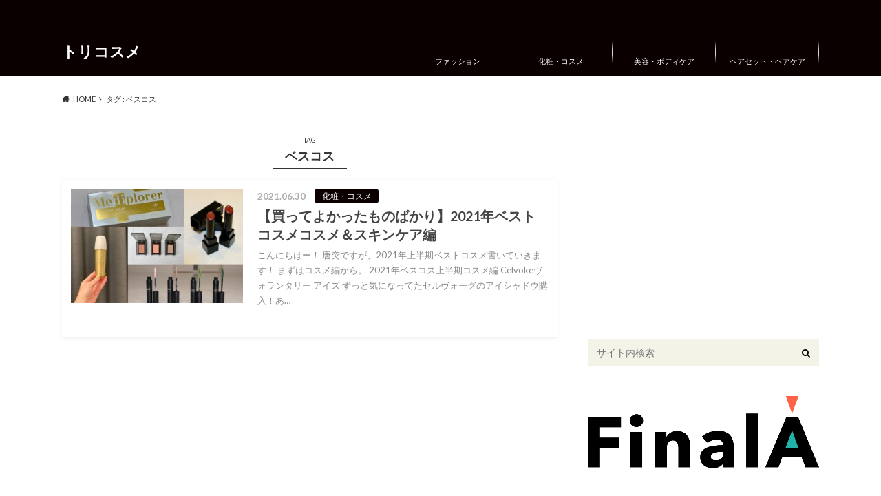

--- FILE ---
content_type: text/html; charset=utf-8
request_url: https://www.google.com/recaptcha/api2/aframe
body_size: 265
content:
<!DOCTYPE HTML><html><head><meta http-equiv="content-type" content="text/html; charset=UTF-8"></head><body><script nonce="fxft0cTXu4NNSLdhwoFbNA">/** Anti-fraud and anti-abuse applications only. See google.com/recaptcha */ try{var clients={'sodar':'https://pagead2.googlesyndication.com/pagead/sodar?'};window.addEventListener("message",function(a){try{if(a.source===window.parent){var b=JSON.parse(a.data);var c=clients[b['id']];if(c){var d=document.createElement('img');d.src=c+b['params']+'&rc='+(localStorage.getItem("rc::a")?sessionStorage.getItem("rc::b"):"");window.document.body.appendChild(d);sessionStorage.setItem("rc::e",parseInt(sessionStorage.getItem("rc::e")||0)+1);localStorage.setItem("rc::h",'1769062477870');}}}catch(b){}});window.parent.postMessage("_grecaptcha_ready", "*");}catch(b){}</script></body></html>